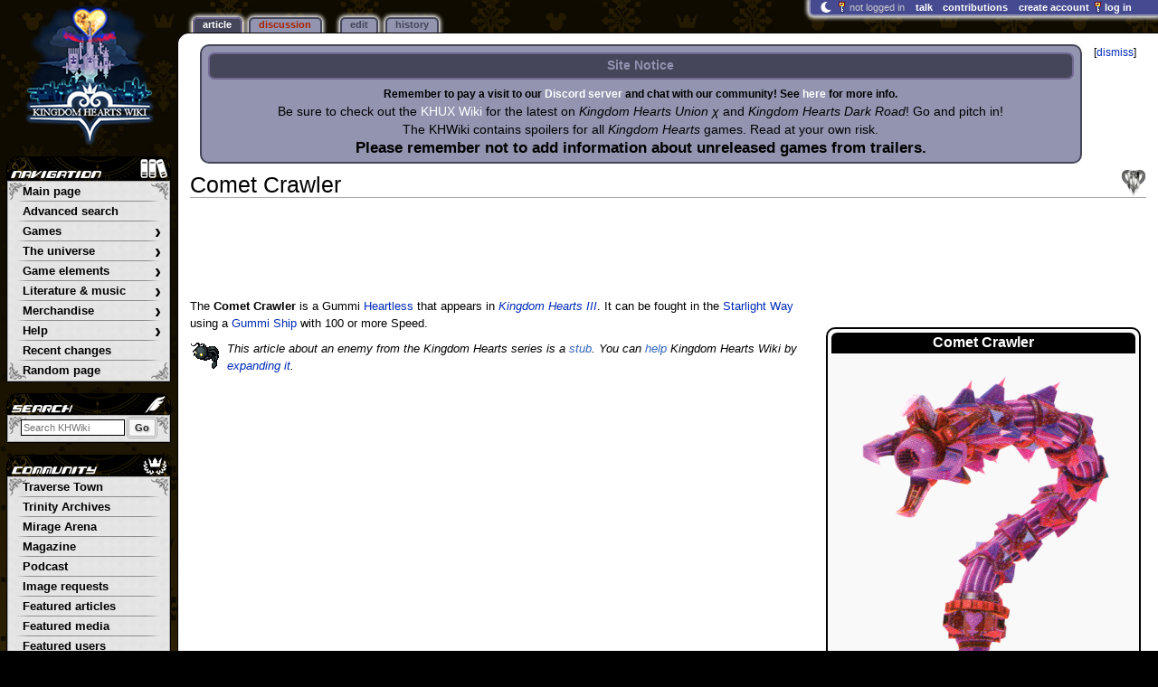

--- FILE ---
content_type: text/html; charset=UTF-8
request_url: https://www.khwiki.com/Comet_Crawler
body_size: 12227
content:
<!DOCTYPE html>
<html class="client-nojs" lang="en" dir="ltr">
<head>
<meta charset="UTF-8"/>
<title>Comet Crawler - Kingdom Hearts Wiki, the Kingdom Hearts encyclopedia</title>
<script>document.documentElement.className="client-js";RLCONF={"wgBreakFrames":false,"wgSeparatorTransformTable":["",""],"wgDigitTransformTable":["",""],"wgDefaultDateFormat":"dmy","wgMonthNames":["","January","February","March","April","May","June","July","August","September","October","November","December"],"wgRequestId":"0435f624ed950401c4d450df","wgCSPNonce":false,"wgCanonicalNamespace":"","wgCanonicalSpecialPageName":false,"wgNamespaceNumber":0,"wgPageName":"Comet_Crawler","wgTitle":"Comet Crawler","wgCurRevisionId":865100,"wgRevisionId":865100,"wgArticleId":58949,"wgIsArticle":true,"wgIsRedirect":false,"wgAction":"view","wgUserName":null,"wgUserGroups":["*"],"wgCategories":["Enemy stubs","Gummi Heartless","Kingdom Hearts III Gummi enemies"],"wgPageContentLanguage":"en","wgPageContentModel":"wikitext","wgRelevantPageName":"Comet_Crawler","wgRelevantArticleId":58949,"wgIsProbablyEditable":true,"wgRelevantPageIsProbablyEditable":true,"wgRestrictionEdit":[],"wgRestrictionMove":[],"wgMFDisplayWikibaseDescriptions":{"search":false,"nearby":false,"watchlist":false,"tagline":false},"wgMediaViewerOnClick":true,"wgMediaViewerEnabledByDefault":false,"wgPopupsFlags":4,"wgSiteNoticeId":"1.7"};
RLSTATE={"ext.gadget.ResponsiveDesktop":"ready","ext.gadget.StaffHighlights":"ready","ext.gadget.ResponsiveStyle":"ready","ext.gadget.MainPageStyle":"ready","ext.gadget.NavboxStyle":"ready","ext.gadget.GlobalStyle":"ready","ext.gadget.ThumbStyle":"ready","site.styles":"ready","user.styles":"ready","user":"ready","user.options":"loading","ext.dismissableSiteNotice.styles":"ready","ext.tmh.player.styles":"ready","skins.monobook.styles":"ready","jquery.makeCollapsible.styles":"ready"};RLPAGEMODULES=["ext.dismissableSiteNotice","ext.tmh.player","site","mediawiki.page.ready","jquery.makeCollapsible","skins.monobook.scripts","mmv.head","mmv.bootstrap.autostart","ext.gadget.GlobalScript","ext.gadget.Countdown","ext.gadget.VideoResizer","ext.gadget.ExplainTooltips","ext.gadget.RecentChangesRefresh","ext.gadget.DarkToggle","ext.gadget.Tabber","ext.popups"];</script>
<script>(RLQ=window.RLQ||[]).push(function(){mw.loader.implement("user.options@12s5i",function($,jQuery,require,module){mw.user.tokens.set({"patrolToken":"+\\","watchToken":"+\\","csrfToken":"+\\"});});});</script>
<link rel="stylesheet" href="/load.php?lang=en&amp;modules=ext.dismissableSiteNotice.styles%7Cext.tmh.player.styles%7Cjquery.makeCollapsible.styles%7Cskins.monobook.styles&amp;only=styles&amp;skin=monobook"/>
<script async="" src="/load.php?lang=en&amp;modules=startup&amp;only=scripts&amp;raw=1&amp;skin=monobook"></script>
<meta name="ResourceLoaderDynamicStyles" content=""/>
<link rel="stylesheet" href="/load.php?lang=en&amp;modules=ext.gadget.GlobalStyle%2CMainPageStyle%2CNavboxStyle%2CResponsiveDesktop%2CResponsiveStyle%2CStaffHighlights%2CThumbStyle&amp;only=styles&amp;skin=monobook"/>
<link rel="stylesheet" href="/load.php?lang=en&amp;modules=site.styles&amp;only=styles&amp;skin=monobook"/>
<meta name="generator" content="MediaWiki 1.39.17"/>
<meta name="format-detection" content="telephone=no"/>
<meta name="theme-color" content="#91A0E1"/>
<meta property="og:image" content="https://kh.wiki.gallery/images/b/be/Comet_Crawler_KHIII.png"/>
<meta name="description" content="The Comet Crawler is a Gummi Heartless that appears in Kingdom Hearts III. It can be fought in the Starlight Way using a Gummi Ship with 100 or more Speed."/>
<meta name="twitter:site" content="@KHWiki"/>
<meta name="twitter:card" content="summary_large_image"/>
<meta name="viewport" content="width=1000"/>
<link rel="alternate" type="application/x-wiki" title="Edit" href="/Comet_Crawler?action=edit"/>
<link rel="apple-touch-icon" href="https://kh.wiki.gallery/images/apple-touch-icon.png"/>
<link rel="icon" href="https://kh.wiki.gallery/favicon.ico"/>
<link rel="search" type="application/opensearchdescription+xml" href="/opensearch_desc.php" title="Kingdom Hearts Wiki"/>
<link rel="EditURI" type="application/rsd+xml" href="https://www.khwiki.com/api.php?action=rsd"/>
<link rel="license" href="https://creativecommons.org/licenses/by-sa/3.0/"/>
<link rel="alternate" type="application/atom+xml" title="Kingdom Hearts Wiki Atom feed" href="/index.php?title=Special:RecentChanges&amp;feed=atom"/>
<link rel="canonical" href="https://www.khwiki.com/Comet_Crawler"/>
<link rel="stylesheet" href="https://wiki.gallery/1_39/css/global.css">
<link rel="stylesheet" href="https://wiki.gallery/1_39/css/desktop.css">
<link rel="stylesheet" href="https://wiki.gallery/1_39/css/responsive.css">
<style type="text/css">
@import url(https://wiki.gallery/1_39/css/dark/all.css) (prefers-color-scheme: dark);
@import url(https://wiki.gallery/1_39/css/dark/niwa.css) (prefers-color-scheme: dark);
@import url(/MediaWiki:Dark.css?action=raw&ctype=text/css) (prefers-color-scheme: dark);
@import url(https://wiki.gallery/1_39/css/dark/monobook.css) (prefers-color-scheme: dark);
@import url(/MediaWiki:DarkMonobook.css?action=raw&ctype=text/css) (prefers-color-scheme: dark);
</style>
<style type="text/css">.mediawiki .mw-dismissable-notice { display: block; }</style>
<link rel="preconnect" href="https://a.pub.network/" crossorigin />
<link rel="preconnect" href="https://b.pub.network/" crossorigin />
<link rel="preconnect" href="https://c.pub.network/" crossorigin />
<link rel="preconnect" href="https://d.pub.network/" crossorigin />
<link rel="preconnect" href="https://c.amazon-adsystem.com" crossorigin />
<link rel="preconnect" href="https://s.amazon-adsystem.com" crossorigin />
<link rel="preconnect" href="https://btloader.com/" crossorigin />
<link rel="preconnect" href="https://api.btloader.com/" crossorigin />
<link rel="preconnect" href="https://confiant-integrations.global.ssl.fastly.net" crossorigin />
<!-- Global site tag (gtag.js) - Google Analytics -->
<script async src="https://www.googletagmanager.com/gtag/js?id=G-6FV796ZM82"></script>
<script>
  window.dataLayer = window.dataLayer || [];
  function gtag(){dataLayer.push(arguments);}
  gtag('js', new Date());

  gtag('config', 'G-6FV796ZM82');
</script>
<!-- InMobi Choice. Consent Manager Tag v3.0 (for TCF 2.2) -->
<script type="text/javascript" async=true>
(function() {
  var host = 'www.khwiki.com';
  var element = document.createElement('script');
  var firstScript = document.getElementsByTagName('script')[0];
  var url = 'https://cmp.inmobi.com'
    .concat('/choice/', 'v0NnnH1M4W081', '/', host, '/choice.js?tag_version=V3');
  var uspTries = 0;
  var uspTriesLimit = 3;
  element.async = true;
  element.type = 'text/javascript';
  element.src = url;

  firstScript.parentNode.insertBefore(element, firstScript);

  function makeStub() {
    var TCF_LOCATOR_NAME = '__tcfapiLocator';
    var queue = [];
    var win = window;
    var cmpFrame;

    function addFrame() {
      var doc = win.document;
      var otherCMP = !!(win.frames[TCF_LOCATOR_NAME]);

      if (!otherCMP) {
        if (doc.body) {
          var iframe = doc.createElement('iframe');

          iframe.style.cssText = 'display:none';
          iframe.name = TCF_LOCATOR_NAME;
          doc.body.appendChild(iframe);
        } else {
          setTimeout(addFrame, 5);
        }
      }
      return !otherCMP;
    }

    function tcfAPIHandler() {
      var gdprApplies;
      var args = arguments;

      if (!args.length) {
        return queue;
      } else if (args[0] === 'setGdprApplies') {
        if (
          args.length > 3 &&
          args[2] === 2 &&
          typeof args[3] === 'boolean'
        ) {
          gdprApplies = args[3];
          if (typeof args[2] === 'function') {
            args[2]('set', true);
          }
        }
      } else if (args[0] === 'ping') {
        var retr = {
          gdprApplies: gdprApplies,
          cmpLoaded: false,
          cmpStatus: 'stub'
        };

        if (typeof args[2] === 'function') {
          args[2](retr);
        }
      } else {
        if(args[0] === 'init' && typeof args[3] === 'object') {
          args[3] = Object.assign(args[3], { tag_version: 'V3' });
        }
        queue.push(args);
      }
    }

    function postMessageEventHandler(event) {
      var msgIsString = typeof event.data === 'string';
      var json = {};

      try {
        if (msgIsString) {
          json = JSON.parse(event.data);
        } else {
          json = event.data;
        }
      } catch (ignore) {}

      var payload = json.__tcfapiCall;

      if (payload) {
        window.__tcfapi(
          payload.command,
          payload.version,
          function(retValue, success) {
            var returnMsg = {
              __tcfapiReturn: {
                returnValue: retValue,
                success: success,
                callId: payload.callId
              }
            };
            if (msgIsString) {
              returnMsg = JSON.stringify(returnMsg);
            }
            if (event && event.source && event.source.postMessage) {
              event.source.postMessage(returnMsg, '*');
            }
          },
          payload.parameter
        );
      }
    }

    while (win) {
      try {
        if (win.frames[TCF_LOCATOR_NAME]) {
          cmpFrame = win;
          break;
        }
      } catch (ignore) {}

      if (win === window.top) {
        break;
      }
      win = win.parent;
    }
    if (!cmpFrame) {
      addFrame();
      win.__tcfapi = tcfAPIHandler;
      win.addEventListener('message', postMessageEventHandler, false);
    }
  };

  makeStub();

  var uspStubFunction = function() {
    var arg = arguments;
    if (typeof window.__uspapi !== uspStubFunction) {
      setTimeout(function() {
        if (typeof window.__uspapi !== 'undefined') {
          window.__uspapi.apply(window.__uspapi, arg);
        }
      }, 500);
    }
  };

  var checkIfUspIsReady = function() {
    uspTries++;
    if (window.__uspapi === uspStubFunction && uspTries < uspTriesLimit) {
      console.warn('USP is not accessible');
    } else {
      clearInterval(uspInterval);
    }
  };

  if (typeof window.__uspapi === 'undefined') {
    window.__uspapi = uspStubFunction;
    var uspInterval = setInterval(checkIfUspIsReady, 6000);
  }
})();
</script>
<!-- End InMobi Choice. Consent Manager Tag v3.0 (for TCF 2.2) -->
<script data-cfasync="false" type="text/javascript">
  var freestar = freestar || {};
  freestar.queue = freestar.queue || [];
  freestar.config = freestar.config || {};
  freestar.config.disabledProducts = {
    googleInterstitial: true,
    stickyFooter: true,
    videoAdhesion: true,
    video: true,
  };
  freestar.config.enabled_slots = [];
  freestar.initCallback = function () { (freestar.config.enabled_slots.length === 0) ? freestar.initCallbackCalled = false : freestar.newAdSlots(freestar.config.enabled_slots) }
</script>
<script src="https://a.pub.network/khwiki-com/pubfig.min.js" data-cfasync="false" async></script>
<link rel="stylesheet" href="https://wiki.gallery/1_39/css/freestar/ads.css">
<link rel="stylesheet" href="https://wiki.gallery/1_39/css/freestar/dark.css">
<meta property="og:title" content="Comet Crawler"/>
<meta property="og:site_name" content="Kingdom Hearts Wiki"/>
<meta property="og:url" content="https://www.khwiki.com/Comet_Crawler"/>
<meta property="og:description" content="The Comet Crawler is a Gummi Heartless that appears in Kingdom Hearts III. It can be fought in the Starlight Way using a Gummi Ship with 100 or more Speed."/>
<meta property="article:modified_time" content="2023-04-19T19:58:07Z"/>
<meta property="article:published_time" content="2023-04-19T19:58:07Z"/>
<script type="application/ld+json">{"@context":"http:\/\/schema.org","@type":"Article","name":"Comet Crawler - Kingdom Hearts Wiki, the Kingdom Hearts encyclopedia","headline":"Comet Crawler - Kingdom Hearts Wiki, the Kingdom Hearts encyclopedia","mainEntityOfPage":"Comet Crawler","identifier":"https:\/\/www.khwiki.com\/Comet_Crawler","url":"https:\/\/www.khwiki.com\/Comet_Crawler","description":"The Comet Crawler is a Gummi Heartless that appears in Kingdom Hearts III. It can be fought in the Starlight Way using a Gummi Ship with 100 or more Speed.","dateModified":"2023-04-19T19:58:07Z","datePublished":"2023-04-19T19:58:07Z","image":{"@type":"ImageObject"},"author":{"@type":"Organization","name":"Kingdom Hearts Wiki","url":"https:\/\/www.khwiki.com","logo":{"@type":"ImageObject","caption":"Kingdom Hearts Wiki"}},"publisher":{"@type":"Organization","name":"Kingdom Hearts Wiki","url":"https:\/\/www.khwiki.com","logo":{"@type":"ImageObject","caption":"Kingdom Hearts Wiki"}},"potentialAction":{"@type":"SearchAction","target":"https:\/\/www.khwiki.com\/index.php?title=Special:Search&search={search_term}","query-input":"required name=search_term"}}</script>
</head>
<body class="mw-1_39 porple khwiki desktop rootpage ns-content anon newbie niwa light sitenotice-shown mediawiki ltr sitedir-ltr mw-hide-empty-elt ns-0 ns-subject mw-editable page-Comet_Crawler rootpage-Comet_Crawler skin-monobook action-view"><div id="globalWrapper">
	<div id="column-content">
		<div id="content" class="mw-body" role="main">
			<a id="top"></a>
			<div id="siteNotice"><div id="mw-dismissablenotice-anonplace"></div><script>(function(){var node=document.getElementById("mw-dismissablenotice-anonplace");if(node){node.outerHTML="\u003Cdiv class=\"mw-dismissable-notice\"\u003E\u003Cdiv class=\"mw-dismissable-notice-close\"\u003E[\u003Ca tabindex=\"0\" role=\"button\"\u003Edismiss\u003C/a\u003E]\u003C/div\u003E\u003Cdiv class=\"mw-dismissable-notice-body\"\u003E\u003Cdiv id=\"localNotice\"\u003E\u003Cdiv class=\"sitenotice\" lang=\"en\" dir=\"ltr\"\u003E\u003Ctable style=\"width:100%;text-align:center;background:#9294b0;border:2px solid #454659;border-radius:10px;padding:5px 5px 1px\"\u003E\n\u003Ctbody\u003E\u003Ctr\u003E\n\u003Cth style=\"color:#fff;background:#454659;border:2px solid #716992;border-radius:7px;padding:3px\"\u003E\u003Cbig\u003E\u003Cspan class=\"altcolors\"\u003E\u003Cb\u003ESite Notice\u003C/b\u003E\u003C/span\u003E\u003C/big\u003E\n\u003C/th\u003E\u003C/tr\u003E\n\u003Ctr\u003E\n\u003Ctd style=\"text-align:center;padding-top:5px\"\u003E\n\u003Cp\u003E\u003Cb\u003ERemember to pay a visit to our \u003Cspan class=\"plainlinks\"\u003E\u003Ca target=\"_self\" rel=\"nofollow\" class=\"external text\" href=\"https://discord.gg/p9mEhe7\"\u003E\u003Cspan style=\"color:white\"\u003EDiscord server\u003C/span\u003E\u003C/a\u003E\u003C/span\u003E and chat with our community! See \u003Ca href=\"/KHWiki:Chat\" title=\"KHWiki:Chat\"\u003E\u003Cspan style=\"color:white\"\u003Ehere\u003C/span\u003E\u003C/a\u003E for more info.\u003C/b\u003E\n\u003C/p\u003E\u003Cp\u003E\u003Cbig\u003EBe sure to check out the \u003Ca href=\"https://www.khuxwiki.com/wiki/KHUX_Wiki\" class=\"extiw\" title=\"khux:KHUX Wiki\"\u003E\u003Cspan style=\"color:white\"\u003EKHUX Wiki\u003C/span\u003E\u003C/a\u003E for the latest on \u003Ci\u003EKingdom Hearts Union χ\u003C/i\u003E and \u003Ci\u003EKingdom Hearts Dark Road\u003C/i\u003E! Go and pitch in!\u003C/big\u003E\n\u003C/p\u003E\u003Cp\u003E\u003Cbig\u003EThe KHWiki contains spoilers for all \u003Ci\u003EKingdom Hearts\u003C/i\u003E games. Read at your own risk.\u003C/big\u003E\n\u003C/p\u003E\u003Cp\u003E\u003Cbig\u003E\u003Cbig\u003E\u003Cb\u003EPlease remember not to add information about unreleased games from trailers.\u003C/b\u003E\u003C/big\u003E\u003C/big\u003E\n\u003C/p\u003E\n\u003C/td\u003E\u003C/tr\u003E\u003C/tbody\u003E\u003C/table\u003E\u003C/div\u003E\u003C/div\u003E\u003C/div\u003E\u003C/div\u003E";}}());</script></div>
			<div class="mw-indicators">
				<div id="mw-indicator-01" class="mw-indicator"><div class="mw-parser-output"><a href="/Kingdom_Hearts_III" title="Kingdom Hearts III"><img alt="Kingdom Hearts III" src="https://kh.wiki.gallery/images/thumb/4/4c/KH3_icon.png/28px-KH3_icon.png" decoding="async" loading="lazy" width="28" height="30" class="notpageimage" srcset="https://kh.wiki.gallery/images/thumb/4/4c/KH3_icon.png/42px-KH3_icon.png 1.5x, https://kh.wiki.gallery/images/4/4c/KH3_icon.png 2x" data-file-width="49" data-file-height="53" /></a></div></div>
				<div id="mw-indicator-02" class="mw-indicator"></div>
				<div id="mw-indicator-03" class="mw-indicator"></div>
				<div id="mw-indicator-04" class="mw-indicator"></div>
				<div id="mw-indicator-05" class="mw-indicator"></div>
				<div id="mw-indicator-06" class="mw-indicator"></div>
				<div id="mw-indicator-07" class="mw-indicator"></div>
				<div id="mw-indicator-08" class="mw-indicator"></div>
				<div id="mw-indicator-09" class="mw-indicator"></div>
				<div id="mw-indicator-10" class="mw-indicator"></div>
				<div id="mw-indicator-11" class="mw-indicator"></div>
				<div id="mw-indicator-12" class="mw-indicator"></div>
				<div id="mw-indicator-13" class="mw-indicator"></div>
				<div id="mw-indicator-14" class="mw-indicator"></div>
				<div id="mw-indicator-15" class="mw-indicator"></div>
				<div id="mw-indicator-16" class="mw-indicator"></div>
				<div id="mw-indicator-17" class="mw-indicator"></div>
				<div id="mw-indicator-18" class="mw-indicator"></div>
				<div id="mw-indicator-19" class="mw-indicator"></div>
				<div id="mw-indicator-20" class="mw-indicator"></div>
				<div id="mw-indicator-21" class="mw-indicator"></div>
				<div id="mw-indicator-22" class="mw-indicator"></div>
				<div id="mw-indicator-23" class="mw-indicator"></div>
				<div id="mw-indicator-24" class="mw-indicator"></div>
				<div id="mw-indicator-25" class="mw-indicator"></div>
				<div id="mw-indicator-26" class="mw-indicator"></div>
				<div id="mw-indicator-27" class="mw-indicator"></div>
				<div id="mw-indicator-28" class="mw-indicator"></div>
				<div id="mw-indicator-29" class="mw-indicator"></div>
				<div id="mw-indicator-30" class="mw-indicator"></div>
				<div id="mw-indicator-31" class="mw-indicator"></div>
				<div id="mw-indicator-32" class="mw-indicator"></div>
				<div id="mw-indicator-33" class="mw-indicator"></div>
				<div id="mw-indicator-34" class="mw-indicator"></div>
				<div id="mw-indicator-35" class="mw-indicator"></div>
				<div id="mw-indicator-36" class="mw-indicator"></div>
				<div id="mw-indicator-37" class="mw-indicator"></div>
				<div id="mw-indicator-38" class="mw-indicator"></div>
				<div id="mw-indicator-39" class="mw-indicator"></div>
				<div id="mw-indicator-40" class="mw-indicator"></div>
			</div>
			<h1 id="firstHeading" class="firstHeading mw-first-heading"><span class="mw-page-title-main">Comet Crawler</span></h1>
			<div id="bodyContent" class="monobook-body">
				<div id="siteSub">From the Kingdom Hearts Wiki, the Kingdom Hearts encyclopedia</div>
				<div id="contentSub" ></div>
				
				<div id="jump-to-nav"></div><a href="#column-one" class="mw-jump-link">Jump to navigation</a><a href="#searchInput" class="mw-jump-link">Jump to search</a>
				<!-- start content -->
				<div id="mw-content-text" class="mw-body-content mw-content-ltr" lang="en" dir="ltr"><div id="adBanner" class="adWrapper" style="margin:-7px 0 12.5px"><!-- Tag ID: khwiki_leaderboard_atf -->
<div align="center" data-freestar-ad="__320x100 __970x90" id="khwiki_leaderboard_atf">
  <script data-cfasync="false" type="text/javascript">
    freestar.config.enabled_slots.push({ placementName: "khwiki_leaderboard_atf", slotId: "khwiki_leaderboard_atf" });
  </script>
</div></div><div class="mw-parser-output"><div></div>
<p class="mw-empty-elt">
</p>
<div class="tabber info" style="width:360px">
<div class="tabbertab" title="Profile" style="">
<table class="infobox" style="width:350px">

<tbody><tr>
<th colspan="3" style="background:#000000; color:white;border-top-left-radius:0.5em;border-top-right-radius:0.5em;"><span style="font-size:125%">Comet Crawler</span>
</th></tr>
<tr>
<td colspan="3">
<p><a href="/File:Comet_Crawler_KHIII.png" class="image"><img alt="Comet Crawler" src="https://kh.wiki.gallery/images/thumb/b/be/Comet_Crawler_KHIII.png/300px-Comet_Crawler_KHIII.png" decoding="async" loading="eager" width="300" height="360" srcset="https://kh.wiki.gallery/images/b/be/Comet_Crawler_KHIII.png 1.5x" data-file-width="342" data-file-height="410" /></a>
</p>
</td></tr>
<tr>
<th style="background:#000000; color:white">Japanese
</th>
<td style="background:#EFEFEF; color:black">コメットクローラー
<p class="mw-empty-elt">
</p>
</td></tr>
<tr>
<th style="background:#000000; color:white">Rōmaji
</th>
<td style="background:#EFEFEF; color:black"><i>Kometto Kurōrā</i>
</td></tr>
<tr>
<th style="background:#000000; color:white">Type
</th>
<td style="background:#EFEFEF; color:black">Gummi Heartless
</td></tr>
<tr>
<th style="background:#000000; color:white">Game
</th>
<td style="background:#EFEFEF; color:black"><i>Kingdom Hearts III</i>
</td></tr>
<tr>
<td colspan="2" style="background:#EFEFEF; color:black; padding:0">
<table class="mw-collapsible mw-collapsed" style="border-collapse:collapse;">
<tbody><tr>
<th style="background:#000000; color:white; text-align:left; padding-left:12px">Variations
</th></tr>
<tr>
<td style="background:#EFEFEF; color:black; text-align:left">• <a href="/Space_Worm" title="Space Worm"><span style="color:black">Space Worm</span></a><br />
</td></tr></tbody></table>
</td></tr>
<tr>
<td colspan="2" style="background:#EFEFEF; color:black;padding:0">
<table class="mw-collapsible mw-collapsed" style="border-collapse:collapse; font-size:100%; width:100%; border-bottom-left-radius:0.5em; border-bottom-right-radius:0.5em">
<tbody><tr>
<th style="background:#000000; color:white; text-align:left; padding-left:2px"><a href="/File:Themes_Header.png" class="image"><img alt="Themes Header.png" src="https://kh.wiki.gallery/images/thumb/5/5c/Themes_Header.png/105px-Themes_Header.png" decoding="async" loading="eager" width="105" height="20" class="notpageimage" srcset="https://kh.wiki.gallery/images/5/5c/Themes_Header.png 1.5x" data-file-width="136" data-file-height="26" /></a>
</th></tr>
<tr>
<td>
<table class="mw-collapsible mw-collapsed" style="border-collapse: collapse;font-size: 100%;width:100%">
<tbody><tr>
<th style="background:#000000; color:white; font-weight:normal;" align="left"><b><i>Kingdom Hearts III</i> tracks</b>
</th></tr>

<tr>
<td align="center" style="background:#EFEFEF; color:black"><i><b>Battle theme</b> - <a href="/Lock,_Load,_and_Blast!" title="Lock, Load, and Blast!">Lock, Load, and Blast!</a></i>
</td></tr>
<tr>
<td><center><audio id="mwe_player_0" controls="" preload="none" width="200" style="width:200px;" data-durationhint="30" data-mwtitle="Lock,_Load,_and_Blast!_KHIII.ogg" data-mwprovider="local"><source src="https://kh.wiki.gallery/images/2/20/Lock%2C_Load%2C_and_Blast%21_KHIII.ogg" type="audio/ogg; codecs=&quot;vorbis&quot;" data-title="Original Ogg file (98 kbps)" data-shorttitle="Ogg source" data-width="0" data-height="0" data-bandwidth="97776" /><source src="https://kh.wiki.gallery/images/transcoded/2/20/Lock%2C_Load%2C_and_Blast%21_KHIII.ogg/Lock%2C_Load%2C_and_Blast%21_KHIII.ogg.mp3" type="audio/mpeg" data-title="MP3" data-shorttitle="MP3" data-transcodekey="mp3" data-width="0" data-height="0" data-bandwidth="209128" /></audio></center>
</td></tr>
</tbody></table>
</td></tr></tbody></table>
</td></tr></tbody></table>
<p class="mw-empty-elt">
</p>
</div>
<div class="tabbertab" title="Stats" style="">
<table class="infobox data">

<tbody><tr>
<td style="width:28%;padding:0">
</td>
<td style="width:18%;padding:0">
</td>
<td style="width:6%;padding:0">
</td>
<td style="width:12%;padding:0">
</td>
<td style="width:12%;padding:0">
</td>
<td style="width:6%;padding:0">
</td>
<td style="width:18%;padding:0">
</td></tr>
<tr>
<th style="background:#5D5885; color:white;border-top-left-radius:0.5em;">Part
</th>
<th colspan="2" style="background:#5D5885; color:white">HP
</th>
<th colspan="2" style="background:#5D5885; color:white">Number of Parts
</th>
<th colspan="2" style="background:#5D5885; color:white;border-top-right-radius:0.5em;">Break Bonus
</th></tr>
<tr>
<th style="background:#5D5885; color:white">Base (♀)
</th>
<td colspan="2" style="background:#EFEFEF; color:black">140000
</td>
<td colspan="2" style="background:#EFEFEF; color:black">1
</td>
<td colspan="2" style="background:#EFEFEF; color:black;font-size:8pt">X
</td></tr>
<tr>
<th style="background:#5D5885; color:white">Base (♂)
</th>
<td colspan="2" style="background:#EFEFEF; color:black">100000
</td>
<td colspan="2" style="background:#EFEFEF; color:black">1
</td>
<td colspan="2" style="background:#EFEFEF; color:black;font-size:8pt">X
</td></tr>
<tr>
<th colspan="7" style="background:#5D5885; color:white">Resistances
</th></tr>
<tr>
<th style="background:#5D5885; color:white">Part
</th>
<th style="background:#5D5885; color:white">Shot
</th>
<th colspan="2" style="background:#5D5885; color:white">Laser
</th>
<th colspan="2" style="background:#5D5885; color:white">Strike
</th>
<th style="background:#5D5885; color:white">Special
</th></tr>
<tr>
<th style="background:#5D5885; color:white">Face Fins
</th>
<td style="background:#EFEFEF; color:black">x3.0
</td>
<td colspan="2" style="background:#EFEFEF; color:black">x3.0
</td>
<td colspan="2" style="background:#EFEFEF; color:black">x3.6
</td>
<td style="background:#EFEFEF; color:black">x1.2
</td></tr>
<tr>
<th style="background:#5D5885; color:white">Torso
</th>
<td style="background:#EFEFEF; color:black">x1.0
</td>
<td colspan="2" style="background:#EFEFEF; color:black">x1.0
</td>
<td colspan="2" style="background:#EFEFEF; color:black">x1.0
</td>
<td style="background:#EFEFEF; color:black">x1.0
</td></tr>
<tr>
<th style="background:#5D5885; color:white">Tailtip
</th>
<td style="background:#EFEFEF; color:black">x2.4
</td>
<td colspan="2" style="background:#EFEFEF; color:black">x2.4
</td>
<td colspan="2" style="background:#EFEFEF; color:black">x2.4
</td>
<td style="background:#EFEFEF; color:black">x1.0
</td></tr>
<tr>
<th colspan="7" style="background:#5D5885; color:white">Zone
</th></tr>
<tr>
<td colspan="7" style="background:#EFEFEF; color:black;border-bottom-right-radius:0.5em;border-bottom-left-radius:0.5em;">Starlight Way
</td></tr></tbody></table>
</div></div>
<p>The <b>Comet Crawler</b> is a Gummi <a href="/Heartless" title="Heartless">Heartless</a> that appears in <i><a href="/Kingdom_Hearts_III" title="Kingdom Hearts III">Kingdom Hearts III</a></i>. It can be fought in the <a href="/Starlight_Way" title="Starlight Way">Starlight Way</a> using a <a href="/Gummi_Ship" title="Gummi Ship">Gummi Ship</a> with 100 or more Speed.
</p>
<div id="stub" class="boilerplate metadata" style="white-space:wrap"><div class="floatleft"><a href="/File:Shadow_KHCOM.png" class="image"><img alt="Shadow KHCOM.png" src="https://kh.wiki.gallery/images/8/8d/Shadow_KHCOM.png" decoding="async" loading="eager" width="35" height="32" class="notpageimage sprite" data-file-width="35" data-file-height="32" /></a></div> <i>This article about an enemy from the Kingdom Hearts series is a <a href="https://en.wikipedia.org/wiki/Perfect_stub_article" class="extiw" title="wikipedia:Perfect stub article">stub</a>. You can <a href="https://en.wikipedia.org/wiki/Find_or_fix_a_stub" class="extiw" title="wikipedia:Find or fix a stub">help</a> Kingdom Hearts Wiki by <span class="plainlinks"><a target="_blank" rel="nofollow" href="https://www.khwiki.com/Comet_Crawler?action=edit">expanding it</a></span>.</i></div>
<table class="navbox mw-collapsible mw-collapsed" style="background:#F5F5F5; border:2px solid #FBC945">
<tbody><tr>
<th style="background:#FBC945; color:white">Gummi
</th></tr>
<tr>
<td><a href="/Gummi_Ship" title="Gummi Ship">Gummi Ship</a> | <a href="/Gummi_Blocks" title="Gummi Blocks">Gummi Blocks</a> (<a href="/Gummi_Blocks_(KH)" title="Gummi Blocks (KH)">KH</a>, <a href="/Gummi_Blocks_(KHII)" title="Gummi Blocks (KHII)">KHII</a>, <a href="/Gummi_Blocks_(KHIII)" title="Gummi Blocks (KHIII)">KHIII</a>) | <a href="/Blueprint" title="Blueprint">Blueprint</a> | <a href="/Navi-Gummi" title="Navi-Gummi">Navi-Gummi</a> | <a href="/Teeny_Ship" title="Teeny Ship">Teeny Ship</a> | <a href="/Gummi_Abilities" title="Gummi Abilities">Gummi Abilities</a> | <a href="/Gummi_Missions" title="Gummi Missions">Gummi Missions</a> | <a href="/Special_Weapon" title="Special Weapon">Special Weapon</a>
</td></tr>
<tr>
<th style="background:#FCD180; color:white"><a href="/Category:Gummi_enemies" title="Category:Gummi enemies">Gummi enemies</a>
</th></tr>
<tr>
<th><i><a href="/Kingdom_Hearts_(game)" title="Kingdom Hearts (game)">Kingdom Hearts</a></i>
</th></tr>
<tr>
<td><a href="/Adamant_(Gummi_Ship)" title="Adamant (Gummi Ship)">Adamant</a> | <a href="/Ahriman" title="Ahriman">Ahriman</a> | <a href="/Alexander" title="Alexander">Alexander</a> | <a href="/Atomos" title="Atomos">Atomos</a> | <a href="/Bomb" title="Bomb">Bomb</a> | <a href="/Carbuncle" title="Carbuncle">Carbuncle</a> | <a href="/Catoblepas" title="Catoblepas">Catoblepas</a> | <a href="/Cindy" title="Cindy">Cindy</a> | <a href="/Deathguise" title="Deathguise">Deathguise</a> | <a href="/Diablos" title="Diablos">Diablos</a> | <a href="/Goblin" title="Goblin">Goblin</a> | <a href="/Golem" title="Golem">Golem</a> | <a href="/Ifrit_(Gummi_Ship)" title="Ifrit (Gummi Ship)">Ifrit</a> | <a href="/Imp" title="Imp">Imp</a> | <a href="/Lamia" title="Lamia">Lamia</a> | <a href="/Leviathan_(Gummi_Ship)" title="Leviathan (Gummi Ship)">Leviathan</a> | <a href="/Mindy" title="Mindy">Mindy</a> | <a href="/Odin_(Gummi_Ship)" title="Odin (Gummi Ship)">Odin</a> | <a href="/Omega" title="Omega">Omega</a> | <a href="/Ramuh_(Gummi_Ship)" title="Ramuh (Gummi Ship)">Ramuh</a> | <a href="/Remora" title="Remora">Remora</a> | <a href="/Sandy" title="Sandy">Sandy</a> | <a href="/Serpent" title="Serpent">Serpent</a> | <a href="/Shiva_(Gummi_Ship)" title="Shiva (Gummi Ship)">Shiva</a> | <a href="/Siren" title="Siren">Siren</a> | <a href="/Stingray_(Gummi_Ship)" title="Stingray (Gummi Ship)">Stingray</a> | <a href="/Sylph" title="Sylph">Sylph</a> | <a href="/Typhoon" title="Typhoon">Typhoon</a>
</td></tr>
<tr>
<th><i><a href="/Kingdom_Hearts_II" title="Kingdom Hearts II">Kingdom Hearts II</a></i>
</th></tr>
<tr>
<td><a href="/Driller" title="Driller">Driller</a> | <a href="/Pirate_Ship" title="Pirate Ship">Pirate Ship</a> | <a href="/Ghost" class="mw-redirect" title="Ghost">Ghost</a> | <a href="/Ghoul" class="mw-redirect" title="Ghoul">Ghoul</a> | <a href="/Dragonfly" title="Dragonfly">Dragonfly</a> | <a href="/Submarine" title="Submarine">Submarine</a> | <a href="/Crawler" title="Crawler">Crawler</a> | <a href="/Reaper%27s_Wheel" title="Reaper&#39;s Wheel">Reaper's Wheel</a> | <a href="/Hunter" title="Hunter">Hunter</a> | <a href="/Hunter_Bomb" class="mw-redirect" title="Hunter Bomb">Hunter Bomb</a> | <a href="/Hunter-X" title="Hunter-X">Hunter-X</a> | <a href="/Hunter-X_Bomb" class="mw-redirect" title="Hunter-X Bomb">Hunter-X Bomb</a><br /><a href="/Knight_Head" title="Knight Head">Knight Head</a> | <a href="/U.F.O." title="U.F.O.">U.F.O.</a> | <a href="/Bomber" title="Bomber">Bomber</a> | <a href="/Spiked_Roller" title="Spiked Roller">Spiked Roller</a> | <a href="/Gatling_Ship" title="Gatling Ship">Gatling Ship</a> | <a href="/Phoenix" title="Phoenix">Phoenix</a> | <a href="/Tank" title="Tank">Tank</a> | <a href="/Ring_Tank" title="Ring Tank">Ring Tank</a> | <a href="/Mega_Tank" title="Mega Tank">Mega Tank</a> | <a href="/Grappler" title="Grappler">Grappler</a> | <a href="/Cyclops" title="Cyclops">Cyclops</a> | <a href="/Hex_Ring" title="Hex Ring">Hex Ring</a> | <a href="/Bomb_Bell" title="Bomb Bell">Bomb Bell</a> | <a href="/Mystic_Flyer" title="Mystic Flyer">Mystic Flyer</a> | <a href="/Shield_(Gummi_Ship)" title="Shield (Gummi Ship)">Shield</a> | <a href="/Speeder" title="Speeder">Speeder</a> | <a href="/Spider" title="Spider">Spider</a> | <a href="/Mad_Rider" title="Mad Rider">Mad Rider</a> | <a href="/Mini_Cruiser" class="mw-redirect" title="Mini Cruiser">Mini Cruiser</a> | <a href="/Cruiser" title="Cruiser">Cruiser</a> | <a href="/Core" title="Core">Core</a>
</td></tr>
<tr>
<th><i><a href="/Kingdom_Hearts_III" title="Kingdom Hearts III">Kingdom Hearts III</a></i>
</th></tr>
<tr>
<td><a href="/Flare_Gunner" title="Flare Gunner">Flare Gunner</a> | <a href="/Teeny_Tower" title="Teeny Tower">Teeny Tower</a> | <a href="/Strike_Shuttle" title="Strike Shuttle">Strike Shuttle</a> | <a href="/Butterfly" title="Butterfly">Butterfly</a> | <a href="/Dazzler" title="Dazzler">Dazzler</a> | <a href="/Stardust_(Heartless)" title="Stardust (Heartless)">Stardust</a> | <a href="/Wingspinner" title="Wingspinner">Wingspinner</a> | <a href="/Rocket_Manta" title="Rocket Manta">Rocket Manta</a> | <a href="/Blaze_Cluster" title="Blaze Cluster">Blaze Cluster</a> | <a href="/Heavy_Laser" title="Heavy Laser">Heavy Laser</a> | <a href="/Prize_Box" title="Prize Box">Prize Box</a> | <a href="/Space_Lantern" title="Space Lantern">Space Lantern</a> | <a href="/Octoship" title="Octoship">Octoship</a> | <a href="/Frost_Penguin" title="Frost Penguin">Frost Penguin</a> | <a href="/Sonic_Diver" title="Sonic Diver">Sonic Diver</a> | <a href="/Microsix" title="Microsix">Microsix</a> | <a href="/Rocket_Runner" title="Rocket Runner">Rocket Runner</a><br /><a href="/Flower_Guardian" title="Flower Guardian">Flower Guardian</a> | <a href="/Astrowarrior" title="Astrowarrior">Astrowarrior</a> | <a href="/Supreme_Warrior" title="Supreme Warrior">Supreme Warrior</a> | <a href="/Space_Worm" title="Space Worm">Space Worm</a> | <a class="mw-selflink selflink">Comet Crawler</a> | <a href="/Dreadshark" title="Dreadshark">Dreadshark</a> | <a href="/Scarlet_Shark" title="Scarlet Shark">Scarlet Shark</a> | <a href="/Schwarzgeist" title="Schwarzgeist">Schwarzgeist</a> | <a href="/Glacial_Fortress" title="Glacial Fortress">Glacial Fortress</a> | <a href="/Colossus_Pyramid" title="Colossus Pyramid">Colossus Pyramid</a> | <a href="/Omega_Machina" title="Omega Machina">Omega Machina</a>
</td></tr></tbody></table>
<!-- 
NewPP limit report
Cached time: 20260115210104
Cache expiry: 86400
Reduced expiry: false
Complications: []
CPU time usage: 0.083 seconds
Real time usage: 0.087 seconds
Preprocessor visited node count: 6250/1000000
Post‐expand include size: 21535/4194304 bytes
Template argument size: 1538/4194304 bytes
Highest expansion depth: 11/100
Expensive parser function count: 1/1000
Unstrip recursion depth: 0/20
Unstrip post‐expand size: 0/5000000 bytes
ExtLoops count: 0/10000
-->
<!--
Transclusion expansion time report (%,ms,calls,template)
100.00%   56.491      1 -total
 43.07%   24.329      1 Template:GummiEnemy
 42.32%   23.906      1 Template:Game
 25.55%   14.435     54 Template:Style
 16.64%    9.401     40 Template:Gameicon
 11.70%    6.610      1 Template:Gummi
  8.31%    4.697     10 Template:C
  3.74%    2.115      1 Template:Char/Music
  2.61%    1.477      1 Template:Enemy-stub
  1.98%    1.117      6 Template:Tab
-->

<!-- Saved in parser cache with key kh?hwiki:pcache:idhash:58949-0!canonical and timestamp 20260115210104 and revision id 865100.
 -->
</div><div id="adBox" class="adWrapper" style="margin-top:10px"><!-- Tag ID: khwiki_incontent_3 -->
<div align="center" data-freestar-ad="__336x280 __970x250" id="khwiki_incontent_3">
  <script data-cfasync="false" type="text/javascript">
    freestar.config.enabled_slots.push({ placementName: "khwiki_incontent_3", slotId: "khwiki_incontent_3" });
  </script>
</div></div><div id="cmp-privacy-link" style="height:1.5em"></div>
<div class="printfooter" data-nosnippet="">Retrieved from "<a dir="ltr" href="https://www.khwiki.com/index.php?title=Comet_Crawler&amp;oldid=865100">https://www.khwiki.com/index.php?title=Comet_Crawler&amp;oldid=865100</a>"</div></div>
				<div id="catlinks" class="catlinks" data-mw="interface"><div id="mw-normal-catlinks" class="mw-normal-catlinks"><a href="/Special:Categories" title="Special:Categories">Categories</a>: <ul><li><a href="/Category:Gummi_Heartless" title="Category:Gummi Heartless">Gummi Heartless</a></li><li><a href="/Category:Kingdom_Hearts_III_Gummi_enemies" title="Category:Kingdom Hearts III Gummi enemies">Kingdom Hearts III Gummi enemies</a></li></ul></div><div id="mw-hidden-catlinks" class="mw-hidden-catlinks mw-hidden-cats-user-shown">Meta category: <ul><li><a href="/Category:Enemy_stubs" title="Category:Enemy stubs">Enemy stubs</a></li></ul></div></div>
				<!-- end content -->
				<div class="visualClear"></div>
			</div>
		</div>
		<div class="visualClear"></div>
	</div>
	<div id="column-one" >
		<h2>Navigation menu</h2>
		<div role="navigation" class="portlet" id="p-cactions" aria-labelledby="p-cactions-label">
			<h3 id="p-cactions-label" >Page actions</h3>
			<div class="pBody">
				<ul >
				<li id="ca-nstab-main" class="selected mw-list-item"><a href="/Comet_Crawler" title="View the content page [c]" accesskey="c">Article</a></li><li id="ca-talk" class="new mw-list-item"><a href="/Talk:Comet_Crawler?action=edit&amp;redlink=1" rel="discussion" title="Discussion about the content page (page does not exist) [t]" accesskey="t">Discussion</a></li><li id="ca-view" class="selected mw-list-item"><a href="/Comet_Crawler">Read</a></li><li id="ca-edit" class="mw-list-item"><a href="/Comet_Crawler?action=edit" title="Edit this page [e]" accesskey="e">Edit</a></li><li id="ca-history" class="mw-list-item"><a href="/Comet_Crawler?action=history" title="Past revisions of this page [h]" accesskey="h">History</a></li>
				
				</ul>
			</div>
		</div>
		
<div role="navigation" class="portlet mw-portlet mw-portlet-cactions-mobile"
	id="p-cactions-mobile" aria-labelledby="p-cactions-mobile-label">
	<h3 id="p-cactions-mobile-label" >Page actions</h3>
	<div class="pBody">
		<ul ><li id="main-mobile" class="selected mw-list-item"><a href="/Comet_Crawler" title="Article">Article</a></li><li id="talk-mobile" class="new mw-list-item"><a href="/Talk:Comet_Crawler?action=edit&amp;redlink=1" title=" (page does not exist)">Discussion</a></li><li id="ca-more" class="mw-list-item"><a href="#p-cactions">More</a></li><li id="ca-tools" class="mw-list-item"><a href="#p-tb" title="Tools">Tools</a></li></ul>
		
	</div>
</div>

		<div role="navigation" class="portlet" id="p-personal" aria-labelledby="p-personal-label">
			<h3 id="p-personal-label" >Personal tools</h3>
			<div class="pBody">
				<ul >
				<li id="pt-anonuserpage" class="mw-list-item">Not logged in</li><li id="pt-anontalk" class="mw-list-item"><a href="/Special:MyTalk" title="Discussion about edits from this IP address [n]" accesskey="n">Talk</a></li><li id="pt-anoncontribs" class="mw-list-item"><a href="/Special:MyContributions" title="A list of edits made from this IP address [y]" accesskey="y">Contributions</a></li><li id="pt-createaccount" class="mw-list-item"><a href="/index.php?title=Special:CreateAccount&amp;returnto=Comet+Crawler" title="You are encouraged to create an account and log in; however, it is not mandatory">Create account</a></li><li id="pt-login" class="mw-list-item"><a href="/index.php?title=Special:UserLogin&amp;returnto=Comet+Crawler" title="You are encouraged to log in; however, it is not mandatory [o]" accesskey="o">Log in</a></li>
				</ul>
			</div>
		</div>
		<div class="portlet" id="p-logo" role="banner">
			<a href="/" class="mw-wiki-logo"></a>
		</div>
		<div id="sidebar">
		
<div role="navigation" class="portlet mw-portlet mw-portlet-Navigation"
	id="p-Navigation" aria-labelledby="p-Navigation-label">
	<h3 id="p-Navigation-label" >Navigation</h3>
	<div class="pBody">
		<ul ><li id="n-mainpage-description" class="mw-list-item"><a href="/" title="Visit the main page [z]" accesskey="z">Main page</a></li><li id="n-Advanced-search" class="mw-list-item"><a href="/Special:Search">Advanced search</a></li><li id="n-Games" class="mw-list-item"><a href="/Category:Games">Games</a></li><li id="n-The-universe" class="mw-list-item"><a href="/Universe_of_Kingdom_Hearts">The universe</a></li><li id="n-Game-elements" class="mw-list-item"><a href="/Category:Game_elements">Game elements</a></li><li id="n-Literature-.26-music" class="mw-list-item"><a href="/Category:Merchandise">Literature &amp; music</a></li><li id="n-Merchandise" class="mw-list-item"><a href="/Category:Merchandise">Merchandise</a></li><li id="n-Help" class="mw-list-item"><a href="/Help:Contents">Help</a></li><li id="n-recentchanges" class="mw-list-item"><a href="/Special:RecentChanges" title="A list of recent changes in the wiki [r]" accesskey="r">Recent changes</a></li><li id="n-randompage" class="mw-list-item"><a href="/Special:Random" title="Load a random page [x]" accesskey="x">Random page</a></li></ul>
		
	</div>
</div>

		<div role="search" class="portlet" id="p-search">
			<h3 id="p-search-label" ><label for="searchInput">Search</label></h3>
			<div class="pBody" id="searchBody">
				<form action="/index.php" id="searchform"><input type="hidden" value="Special:Search" name="title"><input type="search" name="search" placeholder="Search KHWiki" aria-label="Search KHWiki" autocapitalize="sentences" title="Search the Kingdom Hearts Wiki [f]" accesskey="f" id="searchInput"/><input type="submit" name="go" value="Go" title="Go to a page with this exact name if it exists" class="searchButton" id="searchButton"/> <input type="submit" name="fulltext" value="Search" title="Search the pages for this text" class="searchButton mw-fallbackSearchButton" id="mw-searchButton"/></form>
			</div>
		</div>
		
<div role="navigation" class="portlet mw-portlet mw-portlet-Community"
	id="p-Community" aria-labelledby="p-Community-label">
	<h3 id="p-Community-label" >Community</h3>
	<div class="pBody">
		<ul ><li id="n-portal" class="mw-list-item"><a href="/KHWiki:Traverse_Town" title="About the project, what you can do, where to find things">Traverse Town</a></li><li id="n-Trinity-Archives" class="mw-list-item"><a href="/KHWiki:Trinity_Archives">Trinity Archives</a></li><li id="n-Mirage-Arena" class="mw-list-item"><a href="/KHWiki:Mirage_Arena">Mirage Arena</a></li><li id="n-Magazine" class="mw-list-item"><a href="/KHWiki:Magazine">Magazine</a></li><li id="n-Podcast" class="mw-list-item"><a href="/KHWiki:Podcast">Podcast</a></li><li id="n-Image-requests" class="mw-list-item"><a href="/KHWiki:Image_requests">Image requests</a></li><li id="n-Featured-articles" class="mw-list-item"><a href="/KHWiki:Votes_for_featured_articles">Featured articles</a></li><li id="n-Featured-media" class="mw-list-item"><a href="/KHWiki:Votes_for_featured_media">Featured media</a></li><li id="n-Featured-users" class="mw-list-item"><a href="/KHWiki:Votes_for_featured_users">Featured users</a></li><li id="n-Featured-projects" class="mw-list-item"><a href="/KHWiki:Votes_for_featured_projects">Featured projects</a></li><li id="n-Staff-members" class="mw-list-item"><a href="/KHWiki:Staff">Staff members</a></li><li id="n-Affiliates" class="mw-list-item"><a href="/KHWiki:Affiliates">Affiliates</a></li><li id="n-Forums" class="mw-list-item"><a href="/Forum:Index">Forums</a></li><li id="n-Chat-channels" class="mw-list-item"><a href="/KHWiki:Chat">Chat channels</a></li><li id="n-Cross-Wiki-Week" class="mw-list-item"><a href="/KHWiki:Cross-Wiki_Week">Cross-Wiki Week</a></li></ul>
		
	</div>
</div>

<div role="navigation" class="portlet mw-portlet mw-portlet-tb"
	id="p-tb" aria-labelledby="p-tb-label">
	<h3 id="p-tb-label" >Tools</h3>
	<div class="pBody">
		<ul ><li id="t-whatlinkshere" class="mw-list-item"><a href="/Special:WhatLinksHere/Comet_Crawler" title="A list of all wiki pages that link here [j]" accesskey="j">What links here</a></li><li id="t-recentchangeslinked" class="mw-list-item"><a href="/Special:RecentChangesLinked/Comet_Crawler" rel="nofollow" title="Recent changes in pages linked from this page [k]" accesskey="k">Related changes</a></li><li id="t-specialpages" class="mw-list-item"><a href="/Special:SpecialPages" title="A list of all special pages [q]" accesskey="q">Special pages</a></li><li id="t-print" class="mw-list-item"><a href="javascript:print();" rel="alternate" title="Printable version of this page [p]" accesskey="p">Printable version</a></li><li id="t-permalink" class="mw-list-item"><a href="/index.php?title=Comet_Crawler&amp;oldid=865100" title="Permanent link to this revision of this page">Permanent link</a></li><li id="t-info" class="mw-list-item"><a href="/Comet_Crawler?action=info" title="More information about this page">Page information</a></li></ul>
		
	</div>
</div>

		
		</div>
		<a href="#sidebar" title="Jump to navigation"
			class="menu-toggle" id="sidebar-toggle"></a>
		<a href="#p-personal" title="user tools"
			class="menu-toggle" id="p-personal-toggle"></a>
		<a href="#globalWrapper" title="back to top"
			class="menu-toggle" id="globalWrapper-toggle"></a>
	</div>
	<!-- end of the left (by default at least) column -->
	<div class="visualClear"></div>
	<div id="footer" class="mw-footer" role="contentinfo"
		>
		<div id="f-copyrightico" class="footer-icons">
			<a href="https://creativecommons.org/licenses/by-sa/3.0/" target="_self"><img src="//kh.wiki.gallery/resources/assets/licenses/cc-by-sa.png" alt="Attribution-ShareAlike 3.0 Unported" width="88" height="31" loading="lazy"/></a>
		</div>
		<div id="f-poweredbyico" class="footer-icons">
			<a href="https://www.mediawiki.org/" target="_self"><img src="//kh.wiki.gallery/resources/assets/poweredby_mediawiki_88x31.png" alt="Powered by MediaWiki" srcset="//kh.wiki.gallery/resources/assets/poweredby_mediawiki_132x47.png 1.5x, //kh.wiki.gallery/resources/assets/poweredby_mediawiki_176x62.png 2x" width="88" height="31" loading="lazy"/></a>
		</div>
		<ul id="f-list">
			<li id="lastmod"> This page was last edited on 19 April 2023, at 19:58.</li><li id="copyright">Content is available under <a class="external" rel="nofollow" href="https://creativecommons.org/licenses/by-sa/3.0/">Attribution-ShareAlike 3.0 Unported</a> unless otherwise noted.</li>
			<li id="privacy"><a href="https://www.porplemontage.com/privacy">Privacy policy</a></li><li id="about"><a href="/KHWiki:About">About KHWiki</a></li><li id="disclaimer"><a href="/KHWiki:General_disclaimer">Disclaimers</a></li><li id="mobileview"><a href="https://www.khwiki.com/index.php?title=Comet_Crawler&amp;mobileaction=toggle_view_mobile" class="noprint stopMobileRedirectToggle">Mobile view</a></li>
		</ul>
	</div>
</div>
<script>(RLQ=window.RLQ||[]).push(function(){mw.config.set({"wgPageParseReport":{"limitreport":{"cputime":"0.083","walltime":"0.087","ppvisitednodes":{"value":6250,"limit":1000000},"postexpandincludesize":{"value":21535,"limit":4194304},"templateargumentsize":{"value":1538,"limit":4194304},"expansiondepth":{"value":11,"limit":100},"expensivefunctioncount":{"value":1,"limit":1000},"unstrip-depth":{"value":0,"limit":20},"unstrip-size":{"value":0,"limit":5000000},"timingprofile":["100.00%   56.491      1 -total"," 43.07%   24.329      1 Template:GummiEnemy"," 42.32%   23.906      1 Template:Game"," 25.55%   14.435     54 Template:Style"," 16.64%    9.401     40 Template:Gameicon"," 11.70%    6.610      1 Template:Gummi","  8.31%    4.697     10 Template:C","  3.74%    2.115      1 Template:Char/Music","  2.61%    1.477      1 Template:Enemy-stub","  1.98%    1.117      6 Template:Tab"]},"loops":{"limitreport-count-limited":{"value":0,"limit":10000}},"cachereport":{"timestamp":"20260115210104","ttl":86400,"transientcontent":false}}});mw.config.set({"wgBackendResponseTime":167});});</script>
</body>
<!-- Cached 20260115210104 -->
</html>

--- FILE ---
content_type: text/plain;charset=UTF-8
request_url: https://c.pub.network/v2/c
body_size: -111
content:
d3521af0-8394-4378-9e5d-15f5bed78dcb

--- FILE ---
content_type: text/plain;charset=UTF-8
request_url: https://c.pub.network/v2/c
body_size: -260
content:
18f2f919-eb8a-4a83-97ea-c89e27cd43d5